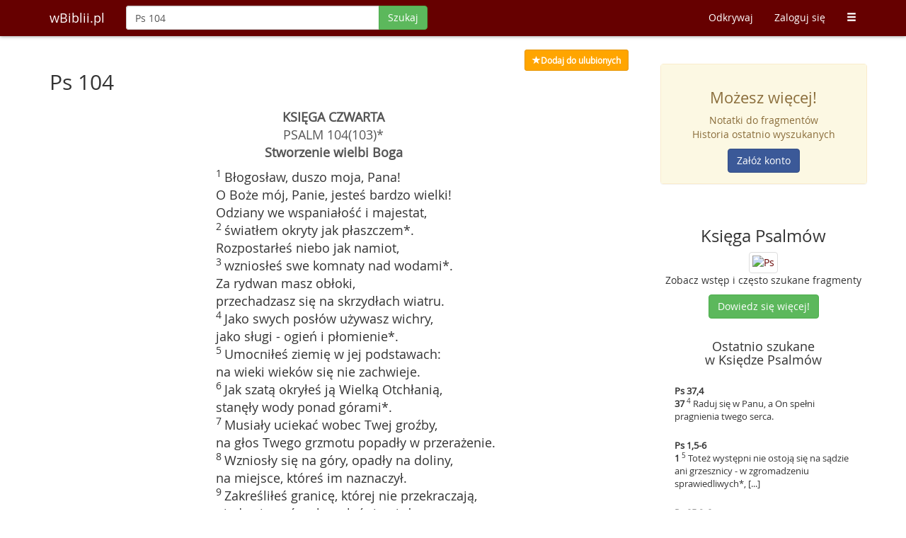

--- FILE ---
content_type: text/html; charset=UTF-8
request_url: https://wbiblii.pl/szukaj/Ps%20104
body_size: 8969
content:
<!DOCTYPE html>
<html lang="pl">
<head>
    <title>Ps 104 - wBiblii.pl</title>    <meta http-equiv="content-type" content="text/html;charset=UTF-8" />
<meta http-equiv="language" content="pl" />
<meta http-equiv="content-language" content="pl" />
<meta name="keywords" content="Bilbia, sigla biblijne, wyszukiwarka biblijna, pismo święte, biblia online" />
<meta name="robots" content="index, follow" />
<meta name="author" content="wBiblii.pl" />
<meta name="distribution" content="pl" />
<meta name="description" content="Błogosław, duszo moja, Pana! O Boże mój, Panie, jesteś bardzo wielki! Odziany we wspaniałość i majestat, [...]" />
<meta property="og:description" content="Błogosław, duszo moja, Pana! O Boże mój, Panie, jesteś bardzo wielki! Odziany we wspaniałość i majestat, [...]" />
<meta property="og:title" content="Ps 104 - wBiblii.pl" />    <meta name="viewport" content="width=device-width, initial-scale=1">
    <meta http-equiv="X-UA-Compatible" content="IE=edge">
            <meta property="og:image" content="https://wbiblii.pl/images/books/share/ps.jpg"/>
        <meta property="og:image:secure_url" content="https://wbiblii.pl/images/books/share/ps.jpg"/>
        <meta property="og:image" content="https://wbiblii.pl/images/logo.jpg"/>
    <meta property="og:image" content="https://wbiblii.pl/images/logo_circle.jpg"/>
    <meta property="og:site_name" content="wBiblii"/>
    <meta property="og:type" content="website"/>
    <meta property='fb:app_id' content='311172155679877' />
    <meta property='og:locale' content='pl_PL' />
    <meta name="application-name" content="wBiblii"/>
    <link rel="shortcut icon" href="/images/favicon.ico?c=d0dd05ae"/>
    <script src="/js/jquery.min.js?c=c0dd05ae"></script>
    <script src="/js/bootstrap.min.js?c=c0dd05ae"></script>
    <script src="/js/typeahead/handlebars.min.js?c=c0dd05ae"></script>
    <script src="/js/typeahead/typeahead.bundle.min.js?c=c0dd05ae"></script>
    <link href="/css/bootstrap.min.css?c=c0dd05ae" rel="stylesheet">
    <link href="//maxcdn.bootstrapcdn.com/font-awesome/4.3.0/css/font-awesome.min.css" media="screen" rel="stylesheet" type="text/css" />
    <script type="text/javascript" src="/js/inbible.js?c=50091b1"></script>    <link href="/css/style.css?c=d42f57d" media="screen" rel="stylesheet" type="text/css" />
<link href="/css/print.css?c=77a19d4" media="print" rel="stylesheet" type="text/css" />    <!--[if lt IE 9]>
    <script src="https://oss.maxcdn.com/libs/html5shiv/3.7.0/html5shiv.js"></script>
    <script src="https://oss.maxcdn.com/libs/respond.js/1.4.2/respond.min.js"></script>
    <![endif]-->
    <script src="https://www.google.com/recaptcha/api.js" async defer></script>
</head>
<body>
<nav class="navbar navbar-inbible navbar-fixed-top" role="navigation">
    <div class="container">
        <div class="navbar-header">
            <button type="button" class="navbar-toggle" data-toggle="collapse" data-target="#inbible-navbar-collapse-1">
                <span class="sr-only">Toggle navigation</span>
                <span class="icon-bar"></span>
                <span class="icon-bar"></span>
                <span class="icon-bar"></span>
            </button>
            <a class="navbar-brand" href="/" title="Strona główna">wBiblii.pl</a>
        </div>

        <div class="collapse navbar-collapse" id="inbible-navbar-collapse-1">
                        <form class="navbar-form navbar-left" id="form-search-main" enctype="application/x-www-form-urlencoded" method="post" action="/szukaj/">
                <div class="input-group">
                    <input value="Ps 104" type="text" class="form-control no-focus" id="mainInput" name="q" maxlength="80" autocomplete="off" autocorrect="off" autocapitalize="off" placeholder="Szukaj po słowach lub wg siglów"/>
                                  <span class="input-group-btn">
                                        <button class="btn btn-success" type="submit" data-loading-text="Szukaj" id="mainInputSubmit">Szukaj</button>
                                  </span>
                </div>
            </form>
                        <ul class="nav navbar-nav navbar-right">
                <li class="visible-xs">
                                                                        <a href="/zaloguj">Zaloguj się</a>
                                                            </li>
                <li><a href="/odkrywaj">Odkrywaj</a></li>
                <li class="hidden-xs">
                                                            <a href="/zaloguj">Zaloguj się</a>
                                                     </li>
                                <li class="visible-xs"><a href="/odkrywaj/popularne">Popularne</a></li>
                <li class="visible-xs"><a href="/ordo">Ordo</a></li>
                <li class="visible-xs"><a href="/odkrywaj/biblia">Biblia</a></li>
                <li class="visible-xs"><a href="/poradnik">Poradnik</a></li>
                <li class="visible-xs"><a href="/polecamy">Polecamy</a></li>
                <li class="visible-xs"><a href="/kontakt">Kontakt</a></li>
                <li class="visible-xs"><a href="/o-nas">O nas</a></li>
                <li class="visible-xs"><a href="/listy/szukaj">Kilka siglów na raz</a></li>
                                <li class="hidden-xs dropdown">
                    <a href="#" class="dropdown-toggle" data-toggle="dropdown"><span
                            class="glyphicon glyphicon-menu-hamburger"></span></a>
                    <ul class="dropdown-menu">
                                                <li><a href="/odkrywaj/popularne">Popularne</a></li>
                        <li><a href="/ordo">Ordo</a></li>
                        <li><a href="/odkrywaj/biblia">Biblia</a></li>
                        <li><a href="/poradnik">Poradnik</a></li>
                        <li><a href="/polecamy">Polecamy</a></li>
                        <li><a href="/kontakt">Kontakt</a></li>
                        <li><a href="/o-nas">O nas</a></li>
                        <li><a href="/listy/szukaj">Kilka siglów na raz</a></li>
                                            </ul>
                </li>
            </ul>
        </div>
    </div>
</nav>

<div class="container-main focus spaced-down-long">
    <div class="container">
                <div class="row">
            <div class="col-lg-9 col-xs-12" id="main-content">
                <div id="results">
            <script>$(function() {$('#print-btn').click(function(){window.print();return false;});$.dataSigla.share = {"text":"\"B\u0142ogos\u0142aw, duszo moja, Pana! O Bo\u017ce m\u00f3j, Panie, jeste\u015b bardzo wielki! Odziany we [...]\""};})</script>
<div class="row spaced-right">
    <div class="cols-xs-11 pull-right results-ui">
                    <a class="btn btn-sm yellow" title="Ulubione" href="/zaloguj?returnurl=https%3A%2F%2Fwbiblii.pl%2Fszukaj%2FPs%2520104"><span class="glyphicon glyphicon-star"></span><span id="fav-txt">Dodaj do ulubionych</span></a>
            </div>
</div>
<div id="file-downloading" class="modal fade" tabindex="-1" role="dialog" aria-labelledby="filedownloading" aria-hidden="true">
    <div class="modal-dialog modal-sm">
        <div class="modal-content">
            <div class="modal-body text-center">
                <p>Przygotowuję plik PDF</p>
                <div class="progress progress-striped active spaced-up" style="margin:0 20%">
                    <div class="progress-bar progress-bar-warning" id="progress-loading" role="progressbar" aria-valuenow="100"
                         aria-valuemin="0" aria-valuemax="100" style="width: 100%;"></div>
                </div>
            </div>
        </div>
    </div>
</div>
<div id="file-downloading-error" class="modal fade" tabindex="-1" role="dialog" aria-labelledby="filedownloadingerror" aria-hidden="true">
    <div class="modal-dialog modal-sm">
        <div class="modal-content">
            <div class="modal-header">
                <button type="button" class="close" data-dismiss="modal" aria-hidden="true">&times;</button>
                <h4 class="modal-title">Wystąpił błąd</h4>
            </div>
            <div class="modal-body">
                <p>Przepraszamy, ale pliku nie można teraz pobrać.</p>
            </div>
        </div>
    </div>
</div>
<div id="file-downloading-error-android" class="modal fade" tabindex="-1" role="dialog" aria-labelledby="filedownloadingerrorandroid" aria-hidden="true">
    <div class="modal-dialog modal-sm">
        <div class="modal-content">
            <div class="modal-header">
                <button type="button" class="close" data-dismiss="modal" aria-hidden="true">&times;</button>
                <h4 class="modal-title">Wystąpił błąd</h4>
            </div>
            <div class="modal-body">
                <p>Niestety Twój Android nie wspiera ściągania plików. Spróbuj z inną przeglądarką.</p>
            </div>
        </div>
    </div>
</div><h2 class="entry">
    Ps 104</h2>
<div class="row verses-all">
    <div class="verses">
        <div class="titles"><div class="center title-1-ps">KSIĘGA  CZWARTA</div><div class="center title-3-ps">PSALM  104(103)*</div><div class="center title-4-ps">Stworzenie wielbi Boga</div></div><div class="ps-verse"><div class="ps-margin"></div><div class="ps-line"><sup> 1 </sup>Błogosław, duszo moja, Pana!</div><div class="ps-margin"></div><div class="ps-line">O Boże mój, Panie, jesteś bardzo wielki!</div><div class="ps-margin"></div><div class="ps-line">Odziany we wspaniałość i majestat,</div></div><div class="ps-verse"><div class="ps-margin"></div><div class="ps-line"><sup> 2 </sup>światłem okryty jak płaszczem*.</div><div class="ps-margin"></div><div class="ps-line">Rozpostarłeś niebo jak namiot,</div></div><div class="ps-verse"><div class="ps-margin"></div><div class="ps-line"><sup> 3 </sup>wzniosłeś swe komnaty nad wodami*.</div><div class="ps-margin"></div><div class="ps-line">Za rydwan masz obłoki,</div><div class="ps-margin"></div><div class="ps-line">przechadzasz się na skrzydłach wiatru.</div></div><div class="ps-verse"><div class="ps-margin"></div><div class="ps-line"><sup> 4 </sup>Jako swych posłów używasz wichry,</div><div class="ps-margin"></div><div class="ps-line">jako sługi - ogień i płomienie*.</div></div><div class="ps-verse"><div class="ps-margin"></div><div class="ps-line"><sup> 5 </sup>Umocniłeś ziemię w jej podstawach:</div><div class="ps-margin"></div><div class="ps-line">na wieki wieków się nie zachwieje.</div></div><div class="ps-verse"><div class="ps-margin"></div><div class="ps-line"><sup> 6 </sup>Jak szatą okryłeś ją Wielką Otchłanią,</div><div class="ps-margin"></div><div class="ps-line">stanęły wody ponad górami*.</div></div><div class="ps-verse"><div class="ps-margin"></div><div class="ps-line"><sup> 7 </sup>Musiały uciekać wobec Twej groźby,</div><div class="ps-margin"></div><div class="ps-line">na głos Twego grzmotu popadły w przerażenie.</div></div><div class="ps-verse"><div class="ps-margin"></div><div class="ps-line"><sup> 8 </sup>Wzniosły się na góry, opadły na doliny,</div><div class="ps-margin"></div><div class="ps-line">na miejsce, któreś im naznaczył.</div></div><div class="ps-verse"><div class="ps-margin"></div><div class="ps-line"><sup> 9 </sup>Zakreśliłeś granicę, której nie przekraczają,</div><div class="ps-margin"></div><div class="ps-line">nigdy nie wrócą, by zalać ziemię*.</div><br/></div><div class="ps-verse"><div class="ps-margin"></div><div class="ps-line"><sup> 10 </sup>Ty zdroje kierujesz do strumieni,</div><div class="ps-margin"></div><div class="ps-line">co pośród gór się sączą:</div></div><div class="ps-verse"><div class="ps-margin"></div><div class="ps-line"><sup> 11 </sup>poją one wszelkie zwierzęta polne,</div><div class="ps-margin"></div><div class="ps-line">[tam] dzikie osły gaszą swe pragnienie;</div></div><div class="ps-verse"><div class="ps-margin"></div><div class="ps-line"><sup> 12 </sup>nad nimi mieszka ptactwo powietrzne,</div><div class="ps-margin"></div><div class="ps-line">spomiędzy gałęzi głos swój wydaje.</div></div><div class="ps-verse"><div class="ps-margin"></div><div class="ps-line"><sup> 13 </sup>Z Twoich komnat nawadniasz góry*,</div><div class="ps-margin"></div><div class="ps-line">aby owocem Twych dzieł nasycić ziemię.</div></div><div class="ps-verse"><div class="ps-margin"></div><div class="ps-line"><sup> 14 </sup>Każesz rosnąć trawie dla bydła</div><div class="ps-margin"></div><div class="ps-line">i roślinom, by człowiekowi służyły,</div><div class="ps-margin"></div><div class="ps-line">aby z roli dobywał chleb</div></div><div class="ps-verse"><div class="ps-margin"></div><div class="ps-line"><sup> 15 </sup>i wino, co rozwesela serce ludzkie,</div><div class="ps-margin"></div><div class="ps-line">by rozpogadzać twarze oliwą*,</div><div class="ps-margin"></div><div class="ps-line">by serce ludzkie chleb krzepił.</div></div><div class="ps-verse"><div class="ps-margin"></div><div class="ps-line"><sup> 16 </sup>Drzewa Pana* mają wody do syta,</div><div class="ps-margin"></div><div class="ps-line">cedry Libanu, które zasadził.</div></div><div class="ps-verse"><div class="ps-margin"></div><div class="ps-line"><sup> 17 </sup>Tam ptactwo zakłada gniazda,</div><div class="ps-margin"></div><div class="ps-line">na cyprysach* są domy bocianów.</div></div><div class="ps-verse"><div class="ps-margin"></div><div class="ps-line"><sup> 18 </sup>Wysokie góry dla kozic,</div><div class="ps-margin"></div><div class="ps-line">a skały są kryjówką dla borsuków*.</div><br/></div><div class="ps-verse"><div class="ps-margin"></div><div class="ps-line"><sup> 19 </sup>Tyś stworzył księżyc, aby czas wskazywał*;</div><div class="ps-margin"></div><div class="ps-line">słońce poznało swój zachód.</div></div><div class="ps-verse"><div class="ps-margin"></div><div class="ps-line"><sup> 20 </sup>Mrok sprowadzasz i noc nastaje,</div><div class="ps-margin"></div><div class="ps-line">w niej krąży wszelki zwierz leśny.</div></div><div class="ps-verse"><div class="ps-margin"></div><div class="ps-line"><sup> 21 </sup>Lwiątka ryczą za łupem,</div><div class="ps-margin"></div><div class="ps-line">domagają się żeru od Boga.</div></div><div class="ps-verse"><div class="ps-margin"></div><div class="ps-line"><sup> 22 </sup>Gdy słońce wzejdzie, wracają</div><div class="ps-margin"></div><div class="ps-line">i kładą się w swych legowiskach.</div></div><div class="ps-verse"><div class="ps-margin"></div><div class="ps-line"><sup> 23 </sup>Człowiek wychodzi do swojej pracy,</div><div class="ps-margin"></div><div class="ps-line">do trudu swojego aż do wieczora.</div><br/></div><div class="ps-verse"><div class="ps-margin"></div><div class="ps-line"><sup> 24 </sup>Jak liczne są dzieła Twoje, Panie!</div><div class="ps-margin"></div><div class="ps-line">Ty wszystko mądrze uczyniłeś:</div><div class="ps-margin"></div><div class="ps-line">ziemia jest pełna Twych stworzeń.</div></div><div class="ps-verse"><div class="ps-margin"></div><div class="ps-line"><sup> 25 </sup>Oto morze wielkie, długie i szerokie,</div><div class="ps-margin"></div><div class="ps-line">a w nim jest bez liku żyjątek</div><div class="ps-margin"></div><div class="ps-line">i zwierząt wielkich i małych.</div></div><div class="ps-verse"><div class="ps-margin"></div><div class="ps-line"><sup> 26 </sup>Tamtędy wędrują okręty,</div><div class="ps-margin"></div><div class="ps-line">i Lewiatan, którego stworzyłeś na to,</div><div class="ps-margin"></div><div class="ps-line">aby w nim igrał.</div><br/></div><div class="ps-verse"><div class="ps-margin"></div><div class="ps-line"><sup> 27 </sup>Wszystko to czeka na Ciebie,</div><div class="ps-margin"></div><div class="ps-line">byś dał im pokarm w swym czasie.</div></div><div class="ps-verse"><div class="ps-margin"></div><div class="ps-line"><sup> 28 </sup>* Gdy im udzielasz, zbierają;</div><div class="ps-margin"></div><div class="ps-line">gdy rękę swą otwierasz, sycą się dobrami.</div></div><div class="ps-verse"><div class="ps-margin"></div><div class="ps-line"><sup> 29 </sup>Gdy skryjesz swe oblicze, wpadają w niepokój;</div><div class="ps-margin"></div><div class="ps-line">gdy im oddech odbierasz, marnieją</div><div class="ps-margin"></div><div class="ps-line">i powracają do swojego prochu.</div></div><div class="ps-verse"><div class="ps-margin"></div><div class="ps-line"><sup> 30 </sup>Stwarzasz je, gdy ślesz swego Ducha</div><div class="ps-margin"></div><div class="ps-line">i odnawiasz oblicze ziemi.</div></div><div class="ps-verse"><div class="ps-margin"></div><div class="ps-line"><sup> 31 </sup>Niech chwała Pana trwa na wieki:</div><div class="ps-margin"></div><div class="ps-line">niech Pan się raduje z dzieł swoich.</div></div><div class="ps-verse"><div class="ps-margin"></div><div class="ps-line"><sup> 32 </sup>Na ziemię patrzy, a ona drży;</div><div class="ps-margin"></div><div class="ps-line">dotyka gór, a one dymią*.</div><br/></div><div class="ps-verse"><div class="ps-margin"></div><div class="ps-line"><sup> 33 </sup>Póki mego życia, chcę śpiewać Panu</div><div class="ps-margin"></div><div class="ps-line">i grać mojemu Bogu, póki mi życia starczy.</div></div><div class="ps-verse"><div class="ps-margin"></div><div class="ps-line"><sup> 34 </sup>Niech miła Mu będzie pieśń moja,</div><div class="ps-margin"></div><div class="ps-line">będę radował się w Panu.</div></div><div class="ps-verse"><div class="ps-margin"></div><div class="ps-line"><sup> 35 </sup>Niech znikną z ziemi grzesznicy</div><div class="ps-margin"></div><div class="ps-line">i niech już nie będzie występnych!</div><div class="ps-margin"></div><div class="ps-line">Błogosław, duszo moja, Pana!</div><div class="ps-margin"></div><div class="ps-line">Alleluja*.</div></div><br /><br /><br />                    <div class="row extra">
                <ul class="pager">
                                            <li class="previous"><a href="/szukaj/Ps 103" title="Zobacz">&larr; Ps 103</a></li>
                                                                <li class="next"><a href="/szukaj/Ps 105" title="Zobacz">Ps 105 &rarr;</a></li>
                                    </ul>
            </div>
                    <div class="row extra">
                <div class="cols-xs-11 results-ui spaced-up spaced-left">
                                            <a class="btn btn-info" title="Odsłuchaj Ps 104,1-35" href="https://www.biblijni.pl/Ps,104,1-35?wbiblii" target="_blank"><span class="glyphicon glyphicon-play"></span> <span class="hidden-xs">Odsłuchaj</span></a>
                                        <span class="btn btn-success hidden-xs hidden-sm hidden-md" id="print-btn" title="Drukuj"><span class="glyphicon glyphicon-print"></span></span>
                                        <span class="btn btn-primary" id="share-fb" title="Udostępnij na Facebooku"><i class="fa fa-facebook"></i></span>
                    <span class="btn btn-danger" id="share-gplus" title="Udostępnij na Google+"><i class="fa fa-google-plus"></i></span>
                    <span class="btn btn-info" id="share-twitter" title="Udostępnij na Twitterze"><i class="fa fa-twitter"></i></span>
                </div>
            </div>
        <div id="footnotes" class="spaced-up-med"><h3>Przypisy</h3><strong>104,1</strong> - Ps 104 Indywidualny hymn pochwalny.<br />104,2 - Por. <a href="Iz 60,19">Iz 60,19</a>; <a href="1 Tm 6,16">1 Tm 6,16</a>.<br />104,3 - Kosmografia semicka (<a href="Rdz 1,7">Rdz 1,7</a>). Także w <a href="Ps 29[28],10">Ps 29[28],10</a> Bóg "zasiada" nad wodami. O Panu "cwałującym na obłokach" zob. <a href="Ps 68[67],5">Ps 68[67],5</a>.<br />104,4 - <a href="Hbr 1,7">Hbr 1,7</a> stosuje to do aniołów. "Ogień i płomienie" - tekst popr. Możliwe także jest tłum.: "płonący ogień" lub "płomienie ogniste".<br />104,6 - W czasie potopu: <a href="Rdz 7,20">Rdz 7,20</a>.<br />104,9 - Por. <a href="Rdz 9,11-15">Rdz 9,11-15</a>; <a href="Hi 38,8-11">Hi 38,8-11</a>; <a href="Jr 5,22">Jr 5,22</a>.<br />104,13 - Zob. przypis do <a href="Ps 33[32],7">Ps 33[32],7</a>.<br />104,15 - Namaszczanie twarzy oliwą praktykowano m.in. jako wyraz świątecznej radości (<a href="Ps 23[22],5">Ps 23[22],5</a>; <a href="Ps 45[44],8">Ps 45[44],8</a>).<br />104,16 - Tzn. najwyższe i najpotężniejsze.<br />104,17 - Inni popr.: "na wierzchołkach".<br />104,18 - Chodzi o gatunek borsuka skalnego lub nawet koziorożca, a nie o świstaka żyjącego w Alpach i Tatrach.<br />104,19 - Izraelici posługiwali się przede wszystkim kalendarzem księżycowym, stąd księżyc wymieniony jest na pierwszym miejscu.<br />104,28 - Bóg jest Panem i stwórcą życia na ziemi. On daje wszystkim istotom życiodajne tchnienie; dopóki podtrzymuje je i syci swoimi dobrami - żyją, w przeciwnym wypadku umierają i wracają do ziemi (<a href="Hi 34,14n">Hi 34,14n</a>). Czynnikiem stwórczym i odnawiającym wszystko jest Duch Boży (<a href="Rdz 1,2">Rdz 1,2</a>; <a href="Rdz 2,7">Rdz 2,7</a>; <a href="Koh 12,7">Koh 12,7</a>).<br />104,32 - Chodzi może o pożar lasu (od pioruna) lub wybuch wulkanu. Por. także <a href="Ps 144[143],5">Ps 144[143],5</a>.<br />104,35 - Tłum. greckie umieszcza Alleluja na początku <a href="Ps 105[104],1">Ps 105[104],1</a><br /></div>    </div>
                <div class="extra spaced-up-long">

        
                    <div class="inbible-boxes inbible-boxes-clean">

                <h3>Powiązane utwory</h3>
                                <div class="col-sm-6 col-xs-12">
                    <div class="inbible-box row-liner verse-music">
                        <h4 class="tl-name">O Panie, ześlij swego Ducha <small><strong>Gizela Skop</strong> - Ps 104[103]</small></h4>
                                                    <span>Droga do Nieba; Exsultate Deo</span>
                                                    
                                                    <span> - <small>1-głosowy</small></span>
                        

                    </div>
                </div>
                                                </div>
        
        <div class="clearfix"></div>

                <div class="clearfix"></div>
        <div class="extra-block">
    <h3>Zobacz psalm</h3>
    <ul class="list-inline">
        <li>
                            <a class="btn inbible-btn-hover" href="/szukaj/Ps 1" title="1" >1</a>
                            <a class="btn inbible-btn-hover" href="/szukaj/Ps 2" title="2" >2</a>
                            <a class="btn inbible-btn-hover" href="/szukaj/Ps 3" title="3" >3</a>
                            <a class="btn inbible-btn-hover" href="/szukaj/Ps 4" title="4" >4</a>
                            <a class="btn inbible-btn-hover" href="/szukaj/Ps 5" title="5" >5</a>
                            <a class="btn inbible-btn-hover" href="/szukaj/Ps 6" title="6" >6</a>
                            <a class="btn inbible-btn-hover" href="/szukaj/Ps 7" title="7" >7</a>
                            <a class="btn inbible-btn-hover" href="/szukaj/Ps 8" title="8" >8</a>
                            <a class="btn inbible-btn-hover" href="/szukaj/Ps 9" title="9" >9</a>
                            <a class="btn inbible-btn-hover" href="/szukaj/Ps 10" title="10" >10</a>
                            <a class="btn inbible-btn-hover" href="/szukaj/Ps 11" title="11" >11</a>
                            <a class="btn inbible-btn-hover" href="/szukaj/Ps 12" title="12" >12</a>
                            <a class="btn inbible-btn-hover" href="/szukaj/Ps 13" title="13" >13</a>
                            <a class="btn inbible-btn-hover" href="/szukaj/Ps 14" title="14" >14</a>
                            <a class="btn inbible-btn-hover" href="/szukaj/Ps 15" title="15" >15</a>
                            <a class="btn inbible-btn-hover" href="/szukaj/Ps 16" title="16" >16</a>
                            <a class="btn inbible-btn-hover" href="/szukaj/Ps 17" title="17" >17</a>
                            <a class="btn inbible-btn-hover" href="/szukaj/Ps 18" title="18" >18</a>
                            <a class="btn inbible-btn-hover" href="/szukaj/Ps 19" title="19" >19</a>
                            <a class="btn inbible-btn-hover" href="/szukaj/Ps 20" title="20" >20</a>
                            <a class="btn inbible-btn-hover" href="/szukaj/Ps 21" title="21" >21</a>
                            <a class="btn inbible-btn-hover" href="/szukaj/Ps 22" title="22" >22</a>
                            <a class="btn inbible-btn-hover" href="/szukaj/Ps 23" title="23" >23</a>
                            <a class="btn inbible-btn-hover" href="/szukaj/Ps 24" title="24" >24</a>
                            <a class="btn inbible-btn-hover" href="/szukaj/Ps 25" title="25" >25</a>
                            <a class="btn inbible-btn-hover" href="/szukaj/Ps 26" title="26" >26</a>
                            <a class="btn inbible-btn-hover" href="/szukaj/Ps 27" title="27" >27</a>
                            <a class="btn inbible-btn-hover" href="/szukaj/Ps 28" title="28" >28</a>
                            <a class="btn inbible-btn-hover" href="/szukaj/Ps 29" title="29" >29</a>
                            <a class="btn inbible-btn-hover" href="/szukaj/Ps 30" title="30" >30</a>
                            <a class="btn inbible-btn-hover" href="/szukaj/Ps 31" title="31" >31</a>
                            <a class="btn inbible-btn-hover" href="/szukaj/Ps 32" title="32" >32</a>
                            <a class="btn inbible-btn-hover" href="/szukaj/Ps 33" title="33" >33</a>
                            <a class="btn inbible-btn-hover" href="/szukaj/Ps 34" title="34" >34</a>
                            <a class="btn inbible-btn-hover" href="/szukaj/Ps 35" title="35" >35</a>
                            <a class="btn inbible-btn-hover" href="/szukaj/Ps 36" title="36" >36</a>
                            <a class="btn inbible-btn-hover" href="/szukaj/Ps 37" title="37" >37</a>
                            <a class="btn inbible-btn-hover" href="/szukaj/Ps 38" title="38" >38</a>
                            <a class="btn inbible-btn-hover" href="/szukaj/Ps 39" title="39" >39</a>
                            <a class="btn inbible-btn-hover" href="/szukaj/Ps 40" title="40" >40</a>
                            <a class="btn inbible-btn-hover" href="/szukaj/Ps 41" title="41" >41</a>
                            <a class="btn inbible-btn-hover" href="/szukaj/Ps 42" title="42" >42</a>
                            <a class="btn inbible-btn-hover" href="/szukaj/Ps 43" title="43" >43</a>
                            <a class="btn inbible-btn-hover" href="/szukaj/Ps 44" title="44" >44</a>
                            <a class="btn inbible-btn-hover" href="/szukaj/Ps 45" title="45" >45</a>
                            <a class="btn inbible-btn-hover" href="/szukaj/Ps 46" title="46" >46</a>
                            <a class="btn inbible-btn-hover" href="/szukaj/Ps 47" title="47" >47</a>
                            <a class="btn inbible-btn-hover" href="/szukaj/Ps 48" title="48" >48</a>
                            <a class="btn inbible-btn-hover" href="/szukaj/Ps 49" title="49" >49</a>
                            <a class="btn inbible-btn-hover" href="/szukaj/Ps 50" title="50" >50</a>
                            <a class="btn inbible-btn-hover" href="/szukaj/Ps 51" title="51" >51</a>
                            <a class="btn inbible-btn-hover" href="/szukaj/Ps 52" title="52" >52</a>
                            <a class="btn inbible-btn-hover" href="/szukaj/Ps 53" title="53" >53</a>
                            <a class="btn inbible-btn-hover" href="/szukaj/Ps 54" title="54" >54</a>
                            <a class="btn inbible-btn-hover" href="/szukaj/Ps 55" title="55" >55</a>
                            <a class="btn inbible-btn-hover" href="/szukaj/Ps 56" title="56" >56</a>
                            <a class="btn inbible-btn-hover" href="/szukaj/Ps 57" title="57" >57</a>
                            <a class="btn inbible-btn-hover" href="/szukaj/Ps 58" title="58" >58</a>
                            <a class="btn inbible-btn-hover" href="/szukaj/Ps 59" title="59" >59</a>
                            <a class="btn inbible-btn-hover" href="/szukaj/Ps 60" title="60" >60</a>
                            <a class="btn inbible-btn-hover" href="/szukaj/Ps 61" title="61" >61</a>
                            <a class="btn inbible-btn-hover" href="/szukaj/Ps 62" title="62" >62</a>
                            <a class="btn inbible-btn-hover" href="/szukaj/Ps 63" title="63" >63</a>
                            <a class="btn inbible-btn-hover" href="/szukaj/Ps 64" title="64" >64</a>
                            <a class="btn inbible-btn-hover" href="/szukaj/Ps 65" title="65" >65</a>
                            <a class="btn inbible-btn-hover" href="/szukaj/Ps 66" title="66" >66</a>
                            <a class="btn inbible-btn-hover" href="/szukaj/Ps 67" title="67" >67</a>
                            <a class="btn inbible-btn-hover" href="/szukaj/Ps 68" title="68" >68</a>
                            <a class="btn inbible-btn-hover" href="/szukaj/Ps 69" title="69" >69</a>
                            <a class="btn inbible-btn-hover" href="/szukaj/Ps 70" title="70" >70</a>
                            <a class="btn inbible-btn-hover" href="/szukaj/Ps 71" title="71" >71</a>
                            <a class="btn inbible-btn-hover" href="/szukaj/Ps 72" title="72" >72</a>
                            <a class="btn inbible-btn-hover" href="/szukaj/Ps 73" title="73" >73</a>
                            <a class="btn inbible-btn-hover" href="/szukaj/Ps 74" title="74" >74</a>
                            <a class="btn inbible-btn-hover" href="/szukaj/Ps 75" title="75" >75</a>
                            <a class="btn inbible-btn-hover" href="/szukaj/Ps 76" title="76" >76</a>
                            <a class="btn inbible-btn-hover" href="/szukaj/Ps 77" title="77" >77</a>
                            <a class="btn inbible-btn-hover" href="/szukaj/Ps 78" title="78" >78</a>
                            <a class="btn inbible-btn-hover" href="/szukaj/Ps 79" title="79" >79</a>
                            <a class="btn inbible-btn-hover" href="/szukaj/Ps 80" title="80" >80</a>
                            <a class="btn inbible-btn-hover" href="/szukaj/Ps 81" title="81" >81</a>
                            <a class="btn inbible-btn-hover" href="/szukaj/Ps 82" title="82" >82</a>
                            <a class="btn inbible-btn-hover" href="/szukaj/Ps 83" title="83" >83</a>
                            <a class="btn inbible-btn-hover" href="/szukaj/Ps 84" title="84" >84</a>
                            <a class="btn inbible-btn-hover" href="/szukaj/Ps 85" title="85" >85</a>
                            <a class="btn inbible-btn-hover" href="/szukaj/Ps 86" title="86" >86</a>
                            <a class="btn inbible-btn-hover" href="/szukaj/Ps 87" title="87" >87</a>
                            <a class="btn inbible-btn-hover" href="/szukaj/Ps 88" title="88" >88</a>
                            <a class="btn inbible-btn-hover" href="/szukaj/Ps 89" title="89" >89</a>
                            <a class="btn inbible-btn-hover" href="/szukaj/Ps 90" title="90" >90</a>
                            <a class="btn inbible-btn-hover" href="/szukaj/Ps 91" title="91" >91</a>
                            <a class="btn inbible-btn-hover" href="/szukaj/Ps 92" title="92" >92</a>
                            <a class="btn inbible-btn-hover" href="/szukaj/Ps 93" title="93" >93</a>
                            <a class="btn inbible-btn-hover" href="/szukaj/Ps 94" title="94" >94</a>
                            <a class="btn inbible-btn-hover" href="/szukaj/Ps 95" title="95" >95</a>
                            <a class="btn inbible-btn-hover" href="/szukaj/Ps 96" title="96" >96</a>
                            <a class="btn inbible-btn-hover" href="/szukaj/Ps 97" title="97" >97</a>
                            <a class="btn inbible-btn-hover" href="/szukaj/Ps 98" title="98" >98</a>
                            <a class="btn inbible-btn-hover" href="/szukaj/Ps 99" title="99" >99</a>
                            <a class="btn inbible-btn-hover" href="/szukaj/Ps 100" title="100" >100</a>
                            <a class="btn inbible-btn-hover" href="/szukaj/Ps 101" title="101" >101</a>
                            <a class="btn inbible-btn-hover" href="/szukaj/Ps 102" title="102" >102</a>
                            <a class="btn inbible-btn-hover" href="/szukaj/Ps 103" title="103" >103</a>
                            <a class="btn inbible-btn-hover hover-active" href="/szukaj/Ps 104" title="104" >104</a>
                            <a class="btn inbible-btn-hover" href="/szukaj/Ps 105" title="105" >105</a>
                            <a class="btn inbible-btn-hover" href="/szukaj/Ps 106" title="106" >106</a>
                            <a class="btn inbible-btn-hover" href="/szukaj/Ps 107" title="107" >107</a>
                            <a class="btn inbible-btn-hover" href="/szukaj/Ps 108" title="108" >108</a>
                            <a class="btn inbible-btn-hover" href="/szukaj/Ps 109" title="109" >109</a>
                            <a class="btn inbible-btn-hover" href="/szukaj/Ps 110" title="110" >110</a>
                            <a class="btn inbible-btn-hover" href="/szukaj/Ps 111" title="111" >111</a>
                            <a class="btn inbible-btn-hover" href="/szukaj/Ps 112" title="112" >112</a>
                            <a class="btn inbible-btn-hover" href="/szukaj/Ps 113" title="113" >113</a>
                            <a class="btn inbible-btn-hover" href="/szukaj/Ps 114" title="114" >114</a>
                            <a class="btn inbible-btn-hover" href="/szukaj/Ps 115" title="115" >115</a>
                            <a class="btn inbible-btn-hover" href="/szukaj/Ps 116" title="116" >116</a>
                            <a class="btn inbible-btn-hover" href="/szukaj/Ps 117" title="117" >117</a>
                            <a class="btn inbible-btn-hover" href="/szukaj/Ps 118" title="118" >118</a>
                            <a class="btn inbible-btn-hover" href="/szukaj/Ps 119" title="119" >119</a>
                            <a class="btn inbible-btn-hover" href="/szukaj/Ps 120" title="120" >120</a>
                            <a class="btn inbible-btn-hover" href="/szukaj/Ps 121" title="121" >121</a>
                            <a class="btn inbible-btn-hover" href="/szukaj/Ps 122" title="122" >122</a>
                            <a class="btn inbible-btn-hover" href="/szukaj/Ps 123" title="123" >123</a>
                            <a class="btn inbible-btn-hover" href="/szukaj/Ps 124" title="124" >124</a>
                            <a class="btn inbible-btn-hover" href="/szukaj/Ps 125" title="125" >125</a>
                            <a class="btn inbible-btn-hover" href="/szukaj/Ps 126" title="126" >126</a>
                            <a class="btn inbible-btn-hover" href="/szukaj/Ps 127" title="127" >127</a>
                            <a class="btn inbible-btn-hover" href="/szukaj/Ps 128" title="128" >128</a>
                            <a class="btn inbible-btn-hover" href="/szukaj/Ps 129" title="129" >129</a>
                            <a class="btn inbible-btn-hover" href="/szukaj/Ps 130" title="130" >130</a>
                            <a class="btn inbible-btn-hover" href="/szukaj/Ps 131" title="131" >131</a>
                            <a class="btn inbible-btn-hover" href="/szukaj/Ps 132" title="132" >132</a>
                            <a class="btn inbible-btn-hover" href="/szukaj/Ps 133" title="133" >133</a>
                            <a class="btn inbible-btn-hover" href="/szukaj/Ps 134" title="134" >134</a>
                            <a class="btn inbible-btn-hover" href="/szukaj/Ps 135" title="135" >135</a>
                            <a class="btn inbible-btn-hover" href="/szukaj/Ps 136" title="136" >136</a>
                            <a class="btn inbible-btn-hover" href="/szukaj/Ps 137" title="137" >137</a>
                            <a class="btn inbible-btn-hover" href="/szukaj/Ps 138" title="138" >138</a>
                            <a class="btn inbible-btn-hover" href="/szukaj/Ps 139" title="139" >139</a>
                            <a class="btn inbible-btn-hover" href="/szukaj/Ps 140" title="140" >140</a>
                            <a class="btn inbible-btn-hover" href="/szukaj/Ps 141" title="141" >141</a>
                            <a class="btn inbible-btn-hover" href="/szukaj/Ps 142" title="142" >142</a>
                            <a class="btn inbible-btn-hover" href="/szukaj/Ps 143" title="143" >143</a>
                            <a class="btn inbible-btn-hover" href="/szukaj/Ps 144" title="144" >144</a>
                            <a class="btn inbible-btn-hover" href="/szukaj/Ps 145" title="145" >145</a>
                            <a class="btn inbible-btn-hover" href="/szukaj/Ps 146" title="146" >146</a>
                            <a class="btn inbible-btn-hover" href="/szukaj/Ps 147" title="147" >147</a>
                            <a class="btn inbible-btn-hover" href="/szukaj/Ps 148" title="148" >148</a>
                            <a class="btn inbible-btn-hover" href="/szukaj/Ps 149" title="149" >149</a>
                            <a class="btn inbible-btn-hover" href="/szukaj/Ps 150" title="150" >150</a>
                    </li>
    </ul>
</div>    </div>
</div>    </div>
            </div>
                        <div class="col-lg-3 col-xs-12 rightblock">
                    <div class="row right-block-row">
        <div class="panel panel-warning">
            <div class="panel-body alert-warning text-center">
                <h3>Możesz więcej!</h3>

                <p>Notatki do fragmentów<br/>
                    Historia ostatnio wyszukanych</p>

                <a class="btn btn-fb"
                   href="/rejestracja?f=rb"
                   title="Zarejestruj się">
                    Załóż konto
                </a>
            </div>
        </div>
    </div>

    <div class="row text-center right-block-row">
        <h3>Księga Psalmów</h3>
        <a href="/odkrywaj/biblia/Ps"
           title="Księga Psalmów">
        <img alt="Ps" src="/images/books/mini/ps_mini.jpg" class="img-thumbnail img-responsive">
        </a>
        <p>Zobacz wstęp i często szukane fragmenty</p>

        <a class="btn btn-success"
           href="/odkrywaj/biblia/Ps"
           title="Księga Psalmów">
            Dowiedz się więcej!
        </a>
    </div>

    <div class="row right-block-row">
        <h4 class="text-center">Ostatnio szukane<br/>w Księdze Psalmów</h4>

        <div class="latest-right">
                            <a href="/szukaj/Ps+37%2C4" title="Zobacz">
                    <div class="latest-block">
                        <strong>Ps 37,4</strong>
                        <p><strong>37</strong><sup> 4 </sup>Raduj się w Panu, a On spełni pragnienia twego serca.</p>
                    </div>
                </a>
                            <a href="/szukaj/Ps+1%2C5-6" title="Zobacz">
                    <div class="latest-block">
                        <strong>Ps 1,5-6</strong>
                        <p><strong>1</strong><sup> 5 </sup>Toteż występni nie ostoją się na sądzie ani grzesznicy - w zgromadzeniu sprawiedliwych*, [...]</p>
                    </div>
                </a>
                            <a href="/szukaj/Ps+85%2C2-6" title="Zobacz">
                    <div class="latest-block">
                        <strong>Ps 85,2-6</strong>
                        <p><strong>85</strong><sup> 2 </sup>Łaskawym się okazałeś, Panie, dla Twej ziemi; odmieniłeś los* Jakuba, [...]</p>
                    </div>
                </a>
                    </div>
    </div>

    <div class="row text-center right-block-row">
        <div class="panel panel-default">
            <div class="panel-body">
                <h3>Masz pomysł?</h3>

                <p>Napisz do nas i pomóż nam rozwijać wyszukiwarkę</p>

                <a class="btn btn-warning" href="/kontakt" title="Kontakt">
                    <span class="glyphicon glyphicon-bell"></span> Kontakt
                </a>
            </div>
        </div>
    </div>

    <div class="row text-center right-block-row">
        <h3>Odkrywaj Słowo Boże</h3>

        <p>Zobacz co inni wyszukiwali</p>

        <a class="btn btn-info" href="/odkrywaj" title="Zainspiruj się">
            <span class="glyphicon glyphicon-search"></span> Zainspiruj się
        </a>
    </div>


<div class="row text-center right-block-row">
    <h3>Polecamy</h3>

    <a class="img-thumbnail" target="_blank" href="http://www.centrumduchowosci.pl/" title="Centrum Duchowości Ruchu Światło-Życie">
        <img class="img-responsive" src="/images/boxes/centrum_duchowosci_logo.jpg" alt="Centrum Duchowości Ruchu Światło-Życie"/>
    </a>

    <p>Centrum Duchowości Ruchu Światło-Życie</p>

</div>
            </div>
                    </div>
    </div>
</div>

<div id="footer" class="container-color-silver">
    <div class="container">
        <div class="row text-muted">
            <div class="footer-distributed">
                <div class="footer-right">
                    <a href="https://www.facebook.com/wbiblii" class="fb-hover" title="Facebook" target="_blank"><i class="fa fa-facebook"></i></a>
                    <a href="https://twitter.com/wBiblii" class="t-hover" title="Twitter" target="_blank"><i class="fa fa-twitter"></i></a>
                    <a href="https://plus.google.com/109889293459864074740/posts" class="gp-hover" title="Google plus" target="_blank"><i class="fa fa-google-plus"></i></a>
                    <a href="https://www.pinterest.com/wbibliipl/cytaty-biblijne/" class="pin-hover" title="Pinterest" target="_blank"><i class="fa fa-pinterest"></i></a>
                    <a href="https://wbiblii.pl/feed" class="feed-hover" title="Kanał RSS" target="_blank"><i class="fa fa-rss"></i></a>
                </div>
                <div class="footer-left">
                    <p class="footer-links">
                        <a href="/rejestracja?f=fo">Załóż konto</a>
                        ·
                        <a href="/polecamy">Polecamy</a>
                        ·
                        <a href="/listy/szukaj">Kilka siglów</a>
                        ·
                        <a href="/polityka-prywatnosci">Cookies</a>
                        ·
                        <a href="/kontakt">Kontakt</a>
                    </p>
                    <p>wBiblii.pl 2026</p>
                </div>
            </div>
        </div>
    </div>
</div>
<script type="text/javascript">
    var _gaq = _gaq || [];
    _gaq.push(['_setAccount', 'UA-15389449-2']);
    _gaq.push(['_setDomainName', 'wbiblii.pl']);
    _gaq.push(['_trackPageview']);
    (function() {
        var ga = document.createElement('script'); ga.type = 'text/javascript'; ga.async = true;
        ga.src = ('https:' == document.location.protocol ? 'https://ssl' : 'http://www') + '.google-analytics.com/ga.js';
        var s = document.getElementsByTagName('script')[0]; s.parentNode.insertBefore(ga, s);
    })();
</script>
</body>
</html>
